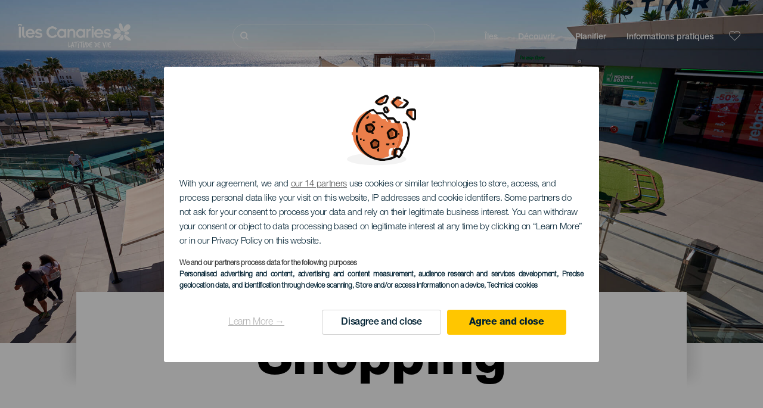

--- FILE ---
content_type: text/html; charset=UTF-8
request_url: https://www.salutilescanaries.com/shopping/lanzarote/san-bartolome/mercados-y-mercadillos/
body_size: 15230
content:
<!DOCTYPE html>
<html lang="fr" dir="ltr" prefix="content: http://purl.org/rss/1.0/modules/content/  dc: http://purl.org/dc/terms/  foaf: http://xmlns.com/foaf/0.1/  og: http://ogp.me/ns#  rdfs: http://www.w3.org/2000/01/rdf-schema#  schema: http://schema.org/  sioc: http://rdfs.org/sioc/ns#  sioct: http://rdfs.org/sioc/types#  skos: http://www.w3.org/2004/02/skos/core#  xsd: http://www.w3.org/2001/XMLSchema# ">
  <head>
    
<script type="text/javascript">window.didomiConfig = {sdkPath: 'https://consent.turismodeislascanarias.com/',apiPath: 'https://consent.turismodeislascanarias.com/api',};const params=new URLSearchParams(window.location.search),obj={default:{o:"6BnhmbGm",a:"G6t7rJw6",t:"ZmNEt4fB",c:"Ni9zmQUj"},lagomera:{o:"mB22aiEH",a:"JzEGaxRZ",t:"WYtjb4Va",c:"RWNPAVnJ"},fuerteventura:{o:"NpgiKcUa",a:"N9XKUFGz",t:"L8qFU4Bg",c:"jcFtrMxw"},lapalma:{o:"wR2Yp4Mi",a:"QEaAGnYp",t:"6xmXM8XC",c:"4V87RBnk"}};function setNotice(a,e){let t=window.location.hostname,o; if (t.includes("lagomera") && a.has("campaign") && a.get("campaign").includes("alcance")){o = e.lagomera.a}else if (t.includes("lagomera") && a.has("campaign") && a.get("campaign").includes("trafico")){o = e.lagomera.t}else if (t.includes("lagomera") && a.has("campaign") && a.get("campaign").includes("conversion")){o = e.lagomera.c  }else if (t.includes("lagomera") && a.has("campaign") == false){o = e.lagomera.o}else if(t.includes("fuerteventura") && a.has("campaign") && a.get("campaign").includes("alcance")){o = e.fuerteventura.a}else if (t.includes("fuerteventura") && a.has("campaign") && a.get("campaign").includes("trafico")){o = e.fuerteventura.t}else if (t.includes("fuerteventura") && a.has("campaign") && a.get("campaign").includes("conversion")){o = e.fuerteventura.c}else if (t.includes("fuerteventura") && a.has("campaign") == false){o = e.fuerteventura.o  }else if(t.includes("lapalma") && a.has("campaign") && a.get("campaign").includes("alcance")){o = e.lapalma.a}else if (t.includes("lapalma") && a.has("campaign") && a.get("campaign").includes("trafico")){o = e.lapalma.t  }else if (t.includes("lapalma") && a.has("campaign") && a.get("campaign").includes("conversion")){o = e.lapalma.c}else if (t.includes("lapalma") && a.has("campaign") == false){o = e.lapalma.o}else if(a.has("campaign") && a.get("campaign").includes("alcance")){o = e.default.a}else if (a.has("campaign") && a.get("campaign").includes("trafico")){o = e.default.t}else if (a.has("campaign") && a.get("campaign").includes("conversion")){o = e.default.c}else if (a.has("campaign")){o = e.default.a}else {o = e.default.o} return o;}; const noticeId=setNotice(params,obj);
window.gdprAppliesGlobally=true;(function(){function a(e){if(!window.frames[e]){if(document.body&&document.body.firstChild){var t=document.body;var n=document.createElement("iframe");n.style.display="none";n.name=e;n.title=e;t.insertBefore(n,t.firstChild)} else{setTimeout(function(){a(e)},5)}}}function e(n,r,o,c,s){function e(e,t,n,a){if(typeof n!=="function"){return}if(!window[r]){window[r]=[]}var i=false;if(s){i=s(e,t,n)}if(!i){window[r].push({command:e,parameter:t,callback:n,version:a})}}e.stub=true;function t(a){if(!window[n]||window[n].stub!==true){return}if(!a.data){return} var i=typeof a.data==="string";var e;try{e=i?JSON.parse(a.data):a.data}catch(t){return}if(e[o]){var r=e[o];window[n](r.command,r.parameter,function(e,t){var n={};n[c]={returnValue:e,success:t,callId:r.callId};a.source.postMessage(i?JSON.stringify(n):n,"*")},r.version)}} if(typeof window[n]!=="function"){window[n]=e;if(window.addEventListener){window.addEventListener("message",t,false)}else{window.attachEvent("onmessage",t)}}}e("__tcfapi","__tcfapiBuffer","__tcfapiCall","__tcfapiReturn");a("__tcfapiLocator");(function(e,tgt){ var t=document.createElement("script");t.id="spcloader";t.type="text/javascript";t.async=true;t.src="https://consent.turismodeislascanarias.com/"+e+"/loader.js?target_type=notice&target="+tgt;t.charset="utf-8";var n=document.getElementsByTagName("script")[0];n.parentNode.insertBefore(t,n)})("2ecd9e5e-4b27-47b9-9fed-7205ecbbdd5c",noticeId)})();</script>
<script type="text/javascript">let agreed=getCookie("cookie-agreed");(void 0===agreed||2!=agreed)&&setCookie("cookie-agreed",2,null);let categories=getCookie("cookie-agreed-categories");function getCookie(e){return document.cookie.split(";").reduce(function(o,i){var t=i.split("=");return t[0].trim()===e?t[1]:o},void 0)}function setCookie(e,o,i){if(null==i){document.cookie=e+"="+o+";path=/";return}var t=new Date;t.setTime(t.getTime()+864e5*i);var r="expires="+t.toUTCString();document.cookie=e+"="+o+";"+r+";path=/"}void 0===categories&&setCookie("cookie-agreed-categories",'["obligatorios"]',null);</script>
<script type="didomi/javascript" data-vendor="c:promoturp-JTTe69NJ" data-purposes="select_personalized_content" data-loading="immediate">categories=getCookie("cookie-agreed-categories");let new_categories='"obligatorios"';"undefined"!=typeof categories&&categories.includes("tracking")&&(new_categories=new_categories.concat(',"tracking"')),1==={gdpr_consent_vendor}&&(new_categories=new_categories.concat(',"marketing"')),new_categories="["+new_categories+"]",("undefined"==typeof categories||categories!==new_categories)&&setCookie("cookie-agreed-categories",new_categories,null);</script>
<script>(function(w,d,s,l,i){w[l] = w[l] || [];w[l].push({'gtm.start':new Date().getTime(),event:'gtm.js'});var f=d.getElementsByTagName(s)[0],j=d.createElement(s),dl=l!='dataLayer'?'&l='+l:'';j.async=true;j.src='https://s2s.salutilescanaries.com/gtm.js?id='+i+dl;f.parentNode.insertBefore(j,f);})(window,document,'script','dataLayer','GTM-NGVGCWCC');</script>
        <meta charset="utf-8" />
<style>/* @see https://github.com/aFarkas/lazysizes#broken-image-symbol */.js img.lazyload:not([src]) { visibility: hidden; }/* @see https://github.com/aFarkas/lazysizes#automatically-setting-the-sizes-attribute */.js img.lazyloaded[data-sizes=auto] { display: block; width: 100%; }</style>
<meta name="description" content="Faire des emplettes aux Canaries est plein d’avantages. L’un d’entre eux est la grande diversité de commerces que vous trouverez sur les îles." />
<meta name="robots" content="index, follow" />
<link rel="canonical" href="https://www.salutilescanaries.com/shopping/lanzarote/" />
<meta property="og:site_name" content="Salut Îles Canaries" />
<meta property="og:url" content="https://www.salutilescanaries.com/shopping/lanzarote/san-bartolome/mercados-y-mercadillos/" />
<meta property="og:title" content="Shopping" />
<meta property="og:description" content="Faire des emplettes aux Canaries est plein d’avantages. L’un d’entre eux est la grande diversité de commerces que vous trouverez sur les îles." />
<meta property="og:image" content="https://www.salutilescanaries.com/sites/default/files/styles/16_9_desktop/public/header-images/2022-02/Cabecera-Distribuidora-Recurso-generica-compras-dt.jpg?itok=LOrpcHnu" />
<meta name="twitter:card" content="summary_large_image" />
<meta name="twitter:description" content="Faire des emplettes aux Canaries est plein d’avantages. L’un d’entre eux est la grande diversité de commerces que vous trouverez sur les îles." />
<meta name="twitter:title" content="Shopping" />
<meta name="Generator" content="Drupal 10 (https://www.drupal.org)" />
<meta name="MobileOptimized" content="width" />
<meta name="HandheldFriendly" content="true" />
<meta name="viewport" content="width=device-width, initial-scale=1.0" />
<script type="application/ld+json">{
    "@context": "https://schema.org",
    "@graph": [
        {
            "@type": "Article",
            "headline": "Shopping",
            "name": "Shopping",
            "description": "Faire des emplettes aux Canaries est plein d’avantages. L’un d’entre eux est la grande diversité de commerces que vous trouverez sur les îles.",
            "image": {
                "@type": "ImageObject",
                "url": "https://www.salutilescanaries.com/sites/default/files/styles/16_9_desktop/public/header-images/2022-02/Cabecera-Distribuidora-Recurso-generica-compras-dt.jpg?itok=LOrpcHnu",
                "width": "1920",
                "height": "1080"
            },
            "datePublished": "2020-11-18T11:25:43+0000"
        }
    ]
}</script>
<style>
			#header_hic .background {
																						background-color:
					#EEEEEE;

								opacity:
				1.000;
								            }
																							#header_hic .background_image {
											background-color:
					#EEEEEE;
											opacity: 1;
										}
										#header_hic .background_image:after {
											background: url('/sites/default/files/header-images/2022-02/Cabecera-Distribuidora-Recurso-lz-compras-dt.jpg') no-repeat
					center center
					!important;
											opacity:
					1.000;
											background-size: cover !important;
										}
										#header_hic .background_image_mov:after {
					        				background:  url(/sites/default/files/header-images/2022-02/Cabecera-Distribuidora-Recurso-lz-compras-mb.jpg) no-repeat
					center center
					!important;;
					        				opacity:
					1.000;
					        				background-size: cover !important;
					        			}

					imagen-dinamic			</style>
<link rel="icon" href="/themes/custom/hic_front_theme/www_holaislascanarias_com.ico" type="image/vnd.microsoft.icon" />
<link rel="alternate" hreflang="es" href="https://www.holaislascanarias.com/compras/" />
<link rel="alternate" hreflang="en" href="https://www.hellocanaryislands.com/shopping/lanzarote/san-bartolome/mercados-y-mercadillos/" />
<link rel="alternate" hreflang="de" href="https://www.hallokanarischeinseln.com/einkaufen/" />
<link rel="alternate" hreflang="it" href="https://www.ciaoisolecanarie.com/shopping/lanzarote/san-bartolome/mercados-y-mercadillos/" />
<link rel="alternate" hreflang="fr" href="https://www.salutilescanaries.com/shopping/lanzarote/san-bartolome/mercados-y-mercadillos/" />
<link rel="alternate" hreflang="cs" href="https://www.ahojkanarskeostrovy.com/nakupy/" />
<link rel="alternate" hreflang="nl" href="https://www.hallocanarischeeilanden.com/winkelen/" />
<link rel="alternate" hreflang="fi" href="https://www.heikanariansaaret.com/ostokset/" />
<link rel="alternate" hreflang="pl" href="https://www.czescwyspykanaryjskie.com/zakupy/" />
<link rel="alternate" hreflang="nb" href="https://www.heikanarioyene.com/shopping/lanzarote/san-bartolome/mercados-y-mercadillos/" />
<link rel="alternate" hreflang="pt-pt" href="https://www.olailhascanarias.com/compras/" />
<link rel="alternate" hreflang="sv" href="https://www.hejkanarieoarna.com/shoppa/" />
<link rel="alternate" hreflang="da" href="https://www.hejkanariskeoer.com/indkoeb/" />
<link rel="alternate" hreflang="hu" href="https://www.hellokanariszigetek.com/vasarlas/" />
<link rel="alternate" hreflang="ru" href="https://www.privetkanarskieostrova.com/pokupki/" />
<link rel="alternate" hreflang="x-default" href="https://www.hellocanaryislands.com/shopping/lanzarote/san-bartolome/mercados-y-mercadillos/" />

    <title>Shopping   Lanzarote san-bartolome  Marchés | Salut Îles Canaries</title>
    <link rel="stylesheet" media="all" href="/sites/default/files/css/css_1fXtxqW1xc8U7PHSS12ZvC5Hx6espyhHr2dJOnKpk3c.css?delta=0&amp;language=fr&amp;theme=hic_front_theme&amp;include=[base64]" />
<link rel="stylesheet" media="all" href="/sites/default/files/css/css_aHIfbj_ipSd-d51T40zV7iTQFFeEUygMVYJf-odKNG4.css?delta=1&amp;language=fr&amp;theme=hic_front_theme&amp;include=[base64]" />

    <script type="application/json" data-drupal-selector="drupal-settings-json">{"path":{"baseUrl":"\/","pathPrefix":"","currentPath":"node\/4924","currentPathIsAdmin":false,"isFront":false,"currentLanguage":"fr","currentQuery":{"_x_hic_res_distribuitor_original_path":"\/shopping\/lanzarote\/san-bartolome\/mercados-y-mercadillos","_x_hic_res_distributor_lang_id":"fr","_x_hic_res_distributor_nid":"4924","filters_data":"bGFuemFyb3RlLHNhbi1iYXJ0b2xvbWUsbWVyY2Fkb3MteS1tZXJjYWRpbGxvcw==","resource_type":"s_compras"}},"pluralDelimiter":"\u0003","suppressDeprecationErrors":true,"ajaxPageState":{"libraries":"[base64]","theme":"hic_front_theme","theme_token":null},"ajaxTrustedUrl":{"\/resultats-de-la-recherche":true},"current_language":"es","lazy":{"lazysizes":{"lazyClass":"lazyload","loadedClass":"lazyloaded","loadingClass":"lazyloading","preloadClass":"lazypreload","errorClass":"lazyerror","autosizesClass":"lazyautosizes","srcAttr":"data-src","srcsetAttr":"data-srcset","sizesAttr":"data-sizes","minSize":40,"customMedia":[],"init":true,"expFactor":1.5,"hFac":0.8,"loadMode":2,"loadHidden":true,"ricTimeout":0,"throttleDelay":125,"plugins":[]},"placeholderSrc":"","preferNative":true,"minified":true,"libraryPath":"\/libraries\/lazysizes"},"smartIp":"{\u0022location\u0022:[]}","smartIpSrc":{"smartIp":"smart_ip","geocodedSmartIp":"geocoded_smart_ip","w3c":"w3c"},"hic_footer":{"resetCookiesDidomi":{"selector":".reset-cookies-link-didomi"}},"current_domain":null,"csp":{"nonce":"skw9pBZ-38vgkM6DGeUM8A"},"user":{"uid":0,"permissionsHash":"9e04b2716ae0433aeb5d52e0e4394d8db5cf647bbf4fa56cc2a00b85e133fe82"}}</script>
<script src="/core/assets/vendor/jquery/jquery.min.js?v=3.7.1"></script>
<script src="/core/assets/vendor/once/once.min.js?v=1.0.1"></script>
<script src="/sites/default/files/languages/fr_be5oCOAlYx7X7OKb7Ez7lrGMlQw9Jo-zfhSU54AJbjk.js?t97a01"></script>
<script src="/core/misc/drupalSettingsLoader.js?v=10.5.7"></script>
<script src="/core/misc/drupal.js?v=10.5.7"></script>
<script src="/core/misc/drupal.init.js?v=10.5.7"></script>
<script src="/modules/custom/hic_customization/js/hic_customization.js?v=1.1"></script>
<script src="/modules/custom/hic_customization/js/dmp.js?v=1.1"></script>

  </head>
  <body class="path-node page-node-type-resource-distributor">
  	<!-- Google Tag Manager (noscript) -->
    <noscript><iframe name="__tcfapiLocator" title="__tcfapiLocator" src="https://s2s.salutilescanaries.com/ns.html?id=GTM-WZFWB8S"
    height="0" width="0" style="display:none;visibility:hidden" aria-hidden="true"></iframe></noscript>
    <!-- End Google Tag Manager (noscript) -->

        <a href="#main-content" class="visually-hidden focusable skip-link">
      Aller au contenu principal
    </a>
    
      <div class="dialog-off-canvas-main-canvas" data-off-canvas-main-canvas>
    
<div class="layout-container">
  <main role="main">
  
          <aside class="layout-sidebar-second" role="complementary">
        
      </aside>
        <a id="main-content" tabindex="-1"></a>	  <div class="page-content">
      <header role="banner">

                
          <div class="light region region-header">
    <div class="opener-menu-block block block-hic-header block-hic-menu-mobile-opener-block" id="block-opener-menu">
  
    
      <div id="menu_mobile_opener" class="menu_mobile_opener"></div>

  </div>
<div id="block-hicheaderlogo" class="block block-hic-header block-hic-header-logo">
  
    
      <a href="https://www.salutilescanaries.com/" title="Accueil">


<div class="logo_image">
  <img class="logo_front" src="/sites/default/files/logos/logoFR_LightMenu_0_0.png" alt="Islas Canarias logo" title="Hello Cannary Islands logo" typeof="foaf:Image" />
<img class="logo_hover" src="/sites/default/files/logos/Logo_FR_hover_1_0.png" alt="Islas Canarias logo" typeof="foaf:Image" />
<img class="logo_sticky" src="/sites/default/files/logos/logoFR_DarkMenu_0_0_0.png" alt="Islas Canarias logo" typeof="foaf:Image" />

</div>
</a>
  </div>

<div  class="hic-search-engine-block-form block block-search container-inline" data-drupal-selector="hic-search-engine-block-form" id="block-hicsearchengineblockform">
	
		
		<div class="search-block">
		<div class="search-block-elements-wrapper">
			<form action="/resultats-de-la-recherche" method="get" id="hic-search-engine-block-form" accept-charset="UTF-8">
  <div class="js-form-item form-item js-form-type-search form-type-search js-form-item-search form-item-search form-no-label">
                <label for="search-text" class="visually-hidden">Rechercher</label>

        <input title="Saisir les termes à rechercher." id="search-text" autocomplete="off" data-drupal-selector="edit-search" type="search" name="search" value="" size="15" maxlength="128" class="form-search" aria-label="Rechercher" />

        </div>



<div data-drupal-selector="edit-actions" class="form-actions js-form-wrapper form-wrapper" id="edit-actions">
  <input data-drupal-selector="edit-submit" type="submit" id="edit-submit" value="Rechercher" class="button js-form-submit form-submit" />

</div>

</form>

		</div>
		<span class="mobile-search-trigger closed"></span>
	</div>
	</div>
<nav role="navigation" aria-labelledby="block-hic-front-theme-main-menu-menu" id="block-hic-front-theme-main-menu" class="block block-menu navigation menu--main">
            
  <span class="visually-hidden" id="block-hic-front-theme-main-menu-menu">Navegación principal</span>
  

        
              <ul class="menu">
                    <li class="menu-item menu-item--expanded">
        <span>Îles</span>
                                <ul class="menu">
                    <li class="menu-item">
        <a href="https://www.salutilescanaries.com/experiences/les-iles-canaries-vous-attendent/" data-drupal-link-system-path="node/41">îles Canaries</a>
              </li>
                <li class="menu-item">
        <a href="https://www.salutilescanaries.com/tenerife/" data-drupal-link-system-path="node/184">Tenerife</a>
              </li>
                <li class="menu-item">
        <a href="https://www.salutilescanaries.com/gran-canaria/" data-drupal-link-system-path="node/185">Gran Canaria</a>
              </li>
                <li class="menu-item">
        <a href="https://www.salutilescanaries.com/lanzarote/" data-drupal-link-system-path="node/186">Lanzarote</a>
              </li>
                <li class="menu-item">
        <a href="https://www.visitfuerteventura.com/fr/" target="_self">Fuerteventura</a>
              </li>
                <li class="menu-item">
        <a href="https://visitlapalma.es/fr/">La Palma</a>
              </li>
                <li class="menu-item">
        <a href="https://lagomera.travel/fr/" target="_self">La Gomera</a>
              </li>
                <li class="menu-item">
        <a href="https://elhierro.travel/fr/">El Hierro</a>
              </li>
                <li class="menu-item">
        <a href="https://www.salutilescanaries.com/la-graciosa/" data-drupal-link-system-path="node/192">La Graciosa</a>
              </li>
        </ul>
  
              </li>
                <li class="menu-item menu-item--expanded">
        <span>Découvrir</span>
                                <ul class="menu">
                    <li class="menu-item">
        <a href="https://www.salutilescanaries.com/experiences/" data-drupal-link-system-path="node/82">Tous les articles</a>
              </li>
                <li class="menu-item">
        <a href="https://www.salutilescanaries.com/la-cote-et-les-plages/" data-drupal-link-system-path="node/19">Côtes et plages</a>
              </li>
                <li class="menu-item">
        <a href="https://www.salutilescanaries.com/la-gastronomie-canarienne/" data-drupal-link-system-path="node/21">Gastronomie</a>
              </li>
                <li class="menu-item">
        <a href="https://www.salutilescanaries.com/la-nature-a-letat-pur/" data-drupal-link-system-path="node/22">Nature</a>
              </li>
                <li class="menu-item">
        <a href="https://www.salutilescanaries.com/patrimoine-et-culture-des-iles-canaries/" data-drupal-link-system-path="node/34990">Culture</a>
              </li>
                <li class="menu-item">
        <a href="https://www.salutilescanaries.com/croisieres-dans-les-iles-canaries/" data-drupal-link-system-path="node/20">Croisières</a>
              </li>
                <li class="menu-item">
        <a href="https://www.salutilescanaries.com/tourisme-actif-dans-les-iles-canaries/" data-drupal-link-system-path="node/23">Tourisme actif</a>
              </li>
                <li class="menu-item">
        <a href="https://www.salutilescanaries.com/entrainement-sportif-professionnel/" data-drupal-link-system-path="node/32008">Entraînement sportif</a>
              </li>
                <li class="menu-item">
        <a href="https://www.salutilescanaries.com/teletravailler-depuis-les-iles-canaries/" data-drupal-link-system-path="node/10708">Télétravail</a>
              </li>
                <li class="menu-item">
        <a href="https://www.salutilescanaries.com/tourisme-LGBTQ/" data-drupal-link-system-path="node/11362">LGBTQ</a>
              </li>
        </ul>
  
              </li>
                <li class="menu-item menu-item--expanded menu-item--active-trail">
        <span class="two-column-menu">Planifier</span>
                                <ul class="menu">
                    <li class="menu-item">
        <a href="https://www.salutilescanaries.com/plages/" data-drupal-link-system-path="node/4912">Plages</a>
              </li>
                <li class="menu-item">
        <a href="https://www.salutilescanaries.com/espaces-naturels/" data-drupal-link-system-path="node/4951">Espaces naturels</a>
              </li>
                <li class="menu-item">
        <a href="https://www.salutilescanaries.com/piscines-naturelles/" data-drupal-link-system-path="node/5005">Piscines naturelles</a>
              </li>
                <li class="menu-item">
        <a href="https://www.salutilescanaries.com/chemins-de-randonnee/" data-drupal-link-system-path="node/4987">Chemins de randonnée</a>
              </li>
                <li class="menu-item">
        <a href="https://www.salutilescanaries.com/points-de-vue/" data-drupal-link-system-path="node/4915">Points de vue</a>
              </li>
                <li class="menu-item">
        <a href="https://www.salutilescanaries.com/observation-de-baleines-et-de-dauphins/" data-drupal-link-system-path="node/4948"> Observation de baleines et de dauphins</a>
              </li>
                <li class="menu-item">
        <a href="https://www.salutilescanaries.com/lieux-de-charme/" data-drupal-link-system-path="node/4930">Lieux de charme</a>
              </li>
                <li class="menu-item">
        <a href="https://www.salutilescanaries.com/zone-dobservation-des-etoiles/" data-drupal-link-system-path="node/4945">Zone d&#039;observation des étoiles</a>
              </li>
                <li class="menu-item">
        <a href="https://www.salutilescanaries.com/parcs-de-loisirs/" data-drupal-link-system-path="node/4990">Parcs de loisirs</a>
              </li>
                <li class="menu-item">
        <a href="https://www.salutilescanaries.com/points-dimmersion/" data-drupal-link-system-path="node/4972">Points d’immersion</a>
              </li>
                <li class="menu-item">
        <a href="https://www.salutilescanaries.com/musees-et-visites-dinteret/" data-drupal-link-system-path="node/4927">Musées et visites d’intérêt</a>
              </li>
                <li class="menu-item">
        <a href="https://www.salutilescanaries.com/surf/" data-drupal-link-system-path="node/4975">Surf</a>
              </li>
                <li class="menu-item">
        <a href="https://www.salutilescanaries.com/lieux-touristiques/" data-drupal-link-system-path="node/4933">Lieux touristiques</a>
              </li>
                <li class="menu-item">
        <a href="https://www.salutilescanaries.com/windsurf/" data-drupal-link-system-path="node/4978">Windsurf</a>
              </li>
                <li class="menu-item">
        <a href="https://www.salutilescanaries.com/ports-et-marines/" data-drupal-link-system-path="node/4936">Ports et marinas</a>
              </li>
                <li class="menu-item">
        <a href="https://www.salutilescanaries.com/bodyboard/" data-drupal-link-system-path="node/4984">Bodyboard</a>
              </li>
                <li class="menu-item menu-item--active-trail">
        <a href="https://www.salutilescanaries.com/shopping/lanzarote/san-bartolome/mercados-y-mercadillos/" data-drupal-link-system-path="node/4924">Shopping</a>
              </li>
                <li class="menu-item">
        <a href="https://www.salutilescanaries.com/kitesurf/" data-drupal-link-system-path="node/4981">Kitesurf</a>
              </li>
                <li class="menu-item">
        <a href="https://www.salutilescanaries.com/parcours-de-golf/" data-drupal-link-system-path="node/4939">Parcours de golf</a>
              </li>
                <li class="menu-item">
        <a href="https://www.salutilescanaries.com/zones-descalade/" data-drupal-link-system-path="node/4957">Zones d&#039;escalade</a>
              </li>
                <li class="menu-item">
        <a href="https://www.salutilescanaries.com/excursions-pour-croisieristes/" data-drupal-link-system-path="node/9601">Excursions pour croisiéristes</a>
              </li>
                <li class="menu-item">
        <a href="https://www.salutilescanaries.com/parcours-de-course-en-montagne/" data-drupal-link-system-path="node/4963"> Parcours de course en montagne</a>
              </li>
                <li class="menu-item">
        <a href="https://www.salutilescanaries.com/itineraires-dorientation/" data-drupal-link-system-path="node/4954">Itinéraires d&#039;orientation</a>
              </li>
                <li class="menu-item">
        <a href="https://www.salutilescanaries.com/caves-et-fromageries/" data-drupal-link-system-path="node/4942">Caves et fromageries</a>
              </li>
                <li class="menu-item">
        <a href="https://www.salutilescanaries.com/zones-de-pratique-du-parapente/" data-drupal-link-system-path="node/4966">Zones de pratique du parapente</a>
              </li>
                <li class="menu-item">
        <a href="https://www.salutilescanaries.com/spas/" data-drupal-link-system-path="node/4921">Spas</a>
              </li>
                <li class="menu-item">
        <a href="https://www.salutilescanaries.com/itineraires-de-vtt/" data-drupal-link-system-path="node/4969"> Itinéraires de VTT</a>
              </li>
                <li class="menu-item">
        <a href="https://www.salutilescanaries.com/itineraires-cyclables/" data-drupal-link-system-path="node/4960">Itinéraires cyclables</a>
              </li>
                <li class="menu-item">
        <a href="https://www.salutilescanaries.com/organisateur-de-voyage/" target="_self" data-drupal-link-system-path="node/97">Organisateur de voyage</a>
              </li>
        </ul>
  
              </li>
                <li class="menu-item menu-item--expanded">
        <span class="useful-info">Informations pratiques</span>
                                <ul class="menu">
                    <li class="menu-item">
        <a href="https://www.salutilescanaries.com/archipel/" data-drupal-link-system-path="node/5497">L’archipel</a>
              </li>
                <li class="menu-item">
        <a href="https://www.salutilescanaries.com/la-meteo-des-iles/" data-drupal-link-system-path="node/5503">Climat sur les îles</a>
              </li>
                <li class="menu-item">
        <a href="https://www.salutilescanaries.com/ou-dormir/" data-drupal-link-system-path="node/4993">Hébergements</a>
              </li>
                <li class="menu-item">
        <a href="https://www.salutilescanaries.com/restaurants/" data-drupal-link-system-path="node/4918">Restaurants</a>
              </li>
                <li class="menu-item">
        <a href="https://www.salutilescanaries.com/voyager-avec-des-animaux-de-compagnie/" data-drupal-link-system-path="node/4999">Animaux de compagnie</a>
              </li>
                <li class="menu-item">
        <a href="https://www.salutilescanaries.com/evenements/" data-drupal-link-system-path="node/94">Agenda</a>
              </li>
                <li class="menu-item">
        <a href="https://www.salutilescanaries.com/voyager-aux-iles-canaries/" data-drupal-link-system-path="node/5515">Venir aux Canaries</a>
              </li>
                <li class="menu-item">
        <a href="https://www.salutilescanaries.com/voyager-entre-les-iles/" data-drupal-link-system-path="node/5500">Voyager entre les îles</a>
              </li>
                <li class="menu-item">
        <a href="https://www.salutilescanaries.com/se-deplacer-dans-lile/" data-drupal-link-system-path="node/9952">Parcourir chaque île</a>
              </li>
                <li class="menu-item">
        <a href="https://www.salutilescanaries.com/une-destination-touristique-accessible/" data-drupal-link-system-path="node/865">Accessibilité</a>
              </li>
                <li class="menu-item">
        <a href="https://www.salutilescanaries.com/repertoire-de-services/" data-drupal-link-system-path="node/104">Annuaire des services</a>
              </li>
                <li class="menu-item">
        <a href="https://www.salutilescanaries.com/des-iles-engagees-pour-le-developpement-durable/" data-drupal-link-system-path="node/1082398">Engagement en faveur du developpement durable</a>
              </li>
                <li class="menu-item">
        <a href="https://www.salutilescanaries.com/une-baignade-en-toute-securite/" data-drupal-link-system-path="node/33169">Conseils pour une baignade en toute sécurité</a>
              </li>
        </ul>
  
              </li>
        </ul>
  


  </nav>
<div id="block-hicheaderfavouriteblock" class="block block-hic-favourites block-hic-header-favourite-block">
  
    
      


<div class="header-favourite-block">
	<div class="heart-favourites-mov">
		<a href="https://www.salutilescanaries.com/favoris/" aria-label="Go to favourites"> 
			<span class="favourite-icon-container-mov"> 
		</span>
		</a>
	</div>
	<div class="heart-favourites"></div>
	<div class="wrapper-menu hidden">
		<div class="menu-container">
			<ul>
				<li data-show-on-favourites="false">
					Aucun favori sélectionné
				</li>
				<li data-show-on-favourites="true" class="fav-true">
					<a href="https://www.salutilescanaries.com/favoris/"> See your favourites 
						<span class="favourite-icon-container"></span>
					</a>
				</li>
				<li data-show-on-favourites="true" class="pdf-icon">
					<a href="https://www.salutilescanaries.com/hic_favourites/pdf_form" class="use-ajax" data-dialog-type="modal" data-dialog-options="{&quot;width&quot;:893,&quot;closeText&quot;:&quot;&quot;,&quot;dialogClass&quot;:&quot;modal-pdf&quot;}">Download as PDF</a>
				</li>
				<li data-show-on-favourites="true" class="dwlMbl-icon">
					<a href="https://www.salutilescanaries.com/favourites/download" class="use-ajax" data-dialog-type="modal" data-dialog-options="{&quot;width&quot;:893,&quot;closeText&quot;:&quot;&quot;,&quot;dialogClass&quot;:&quot;modal-qr&quot;}">Download to your phone</a>
				</li> 				<li class="planifier-link">
					<a href="https://www.salutilescanaries.com/organisateur-de-voyage/">
						Essayez l'organisateur
					</a>
				</li>
			</ul>
		</div>
	</div>
</div>

  </div>

  </div>

        
      </header>
        <div class="region region-primary-menu">
    <div id="block-hic-common-header" class="block block-hic-header block-hic-header-block">
  
    
      







		
		<div id="header_hic" data-img="PH24112" class="header w-tab light height-medium" style="background-color: #FFFFFF !important;">

											
									

			
				<div class="background_image dktH-center dktV-middle"></div>
				<div class="background_image_mov mblH-center mblV-middle "></div>
						
																													<div class="content tab hor-align-center-ml ver-align-down-ml
																		 subtitle-up" style="background-color: #FFFFFF;">
											
								                  <div class="titles subtitle-up">
								
                                    											<h1 class="title font-width-bold large" style="color: #000000;">
							Shopping
						</h1>
					                                                    </div>

																
																																																																					</div>
																																				</div>

  </div>

  </div>

        <div class="region region-highlighted">
    <div data-drupal-messages-fallback class="hidden"></div>

  </div>

      
      <div class="layout-content">
          <div class="region region-content">
    <div id="block-hic-front-theme-content" class="block block-system block-system-main-block">
  
    
      






<article  about="https://www.salutilescanaries.com/shopping/lanzarote/san-bartolome/mercados-y-mercadillos/" class="node node--type-resource-distributor node--view-mode-full">
	
	

	<div  class="node__content">
    <div class="node-distrib-resource-content">
      <div class="wrapper-intro-resources-distrib"><div class="intro-results"><h2 class="subtitle-island">
            Emplettes - Lanzarote
          </h2><p class="summary-island">
            Voici quelques unes des idées pour faire du shopping à Lanzarote.
          </p></div>

        </div>

      <div class="wrapper-resources-filters">
        


<div class="filter-wrapper">
  <p>Îles</p>



<div class="islands-wrapper">
  


<div class="select-wrapper">
  


<div class="trigger-wrapper down">
  <input class="limit-trigger button" type="button" name="lanzarote" value="Lanzarote" />

</div>



<div class="item-selector-wrapper collapsed">
  <p class="item-list-wrapper"><a href="/shopping/el-hierro/all/mercados-y-mercadillos/">El Hierro</a>
<a href="/shopping/fuerteventura/all/mercados-y-mercadillos/">Fuerteventura</a>
<a href="/shopping/gran-canaria/all/mercados-y-mercadillos/">Gran Canaria</a>
<a href="/shopping/la-gomera/all/mercados-y-mercadillos/">La Gomera</a>
<a href="/shopping/la-graciosa/all/mercados-y-mercadillos/">La Graciosa</a>
<a href="/shopping/la-palma/all/mercados-y-mercadillos/">La Palma</a>
<a href="/shopping/lanzarote/all/mercados-y-mercadillos/">Lanzarote</a>
<a href="/shopping/tenerife/all/mercados-y-mercadillos/">Tenerife</a>
<a href="/shopping/islas-canarias/all/mercados-y-mercadillos/">Toutes les îles</a>
</p>
</div>

</div>

</div>

</div>



<div class="filter-wrapper">
  <p>Municipalité</p>



<div class="islands-wrapper">
  


<div class="select-wrapper">
  


<div class="trigger-wrapper down">
  <input class="limit-trigger button" type="button" name="san_bartolomé" value="San Bartolomé" />

</div>



<div class="item-selector-wrapper collapsed">
  <p class="item-list-wrapper"><a href="/shopping/lanzarote/arrecife/mercados-y-mercadillos/">Récif</a>
<a href="/shopping/lanzarote/haria/mercados-y-mercadillos/">Haría</a>
<a href="/shopping/lanzarote/san-bartolome/mercados-y-mercadillos/">San Bartolomé</a>
<a href="/shopping/lanzarote/teguise/mercados-y-mercadillos/">Teguise</a>
<a href="/shopping/lanzarote/tias/mercados-y-mercadillos/">Tías</a>
<a href="/shopping/lanzarote/tinajo/mercados-y-mercadillos/">Tinajo</a>
<a href="/shopping/lanzarote/yaiza/mercados-y-mercadillos/">Yaiza</a>
<a href="/shopping/lanzarote/all/mercados-y-mercadillos/">Tout</a>
</p>
</div>

</div>

</div>

</div>



<div class="filter-wrapper">
  <p>Type</p>



<div class="islands-wrapper">
  


<div class="select-wrapper">
  


<div class="trigger-wrapper down">
  <input class="limit-trigger button" type="button" name="marchés" value="Marchés" />

</div>



<div class="item-selector-wrapper collapsed">
  <p class="item-list-wrapper"><a href="/shopping/lanzarote/san-bartolome/mercados-y-mercadillos/">Marchés</a>
<a href="/shopping/lanzarote/san-bartolome/centros-comerciales/">Centres commerciaux</a>
<a href="/shopping/lanzarote/san-bartolome/zonas-comerciales-abiertas/">Zones commerciales à ciel ouvert</a>
<a href="/shopping/lanzarote/san-bartolome/comercios/">Comercios</a>
<a href="/shopping/lanzarote/san-bartolome/artesania/">Artesanía</a>
<a href="/shopping/lanzarote/san-bartolome/">Tout</a>
</p>
</div>

</div>

</div>

</div>

      </div>

      <div class="results-wrapper">
                <div class="no_data message no-results-msg-wrapper">
          <span class="no-results-msg-title">
            Oh! There is no results ...
          </span>
          <span class="no-results-msg-text">
            Try again, you will surely find something you like
          </span>
        </div>
              </div>

          </div>
	</div>
</article>

  </div>

  </div>

      </div>              <footer role="contentinfo">
            <div class="region region-secondary-menu">
    <nav role="navigation" aria-labelledby="block-menufooter-menu" id="block-menufooter" class="block block-menu navigation menu--menu-footer">
            
  <div class="visually-hidden" id="block-menufooter-menu">Menú Footer</div>
  

        
              <ul class="menu">
                    <li class="menu-item menu-item--expanded">
        <a href="https://www.salutilescanaries.com/experiences/les-iles-canaries-vous-attendent/" data-drupal-link-system-path="node/41">îles Canaries</a>
                                <ul class="menu">
                    <li class="menu-item">
        <a href="https://www.salutilescanaries.com/tenerife/" title="Tenerife" data-drupal-link-system-path="node/184">Tenerife</a>
              </li>
                <li class="menu-item">
        <a href="https://www.salutilescanaries.com/gran-canaria/" data-drupal-link-system-path="node/185">Gran Canaria</a>
              </li>
                <li class="menu-item">
        <a href="https://www.salutilescanaries.com/lanzarote/" data-drupal-link-system-path="node/186">Lanzarote</a>
              </li>
                <li class="menu-item">
        <a href="https://www.visitfuerteventura.com/fr/">Fuerteventura</a>
              </li>
                <li class="menu-item">
        <a href="https://visitlapalma.es/fr/">La Palma</a>
              </li>
                <li class="menu-item">
        <a href="https://elhierro.travel/fr/" target="_blank">El Hierro</a>
              </li>
                <li class="menu-item">
        <a href="https://lagomera.travel/fr/" target="_blank">La Gomera</a>
              </li>
                <li class="menu-item">
        <a href="https://www.salutilescanaries.com/la-graciosa/" data-drupal-link-system-path="node/192">La Graciosa</a>
              </li>
        </ul>
  
              </li>
                <li class="menu-item menu-item--expanded">
        <a href="https://www.salutilescanaries.com/experiences/" data-drupal-link-system-path="node/82">Découvrir</a>
                                <ul class="menu">
                    <li class="menu-item">
        <a href="https://www.salutilescanaries.com/mariages-dans-les-iles-canaries/" data-drupal-link-system-path="node/18">Mariages</a>
              </li>
                <li class="menu-item">
        <a href="https://www.salutilescanaries.com/la-cote-et-les-plages/" data-drupal-link-system-path="node/19">Côtes et plages</a>
              </li>
                <li class="menu-item">
        <a href="https://www.salutilescanaries.com/croisieres-dans-les-iles-canaries/" data-drupal-link-system-path="node/20">Croisières</a>
              </li>
                <li class="menu-item">
        <a href="https://www.salutilescanaries.com/patrimoine-et-culture-des-iles-canaries/" data-drupal-link-system-path="node/34990">Culture</a>
              </li>
                <li class="menu-item">
        <a href="https://www.salutilescanaries.com/la-gastronomie-canarienne/" data-drupal-link-system-path="node/21">Gastronomie</a>
              </li>
                <li class="menu-item">
        <a href="https://www.salutilescanaries.com/la-nature-a-letat-pur/" data-drupal-link-system-path="node/22">Nature</a>
              </li>
                <li class="menu-item">
        <a href="https://www.salutilescanaries.com/tourisme-actif-dans-les-iles-canaries/" data-drupal-link-system-path="node/23">Tourisme actif</a>
              </li>
                <li class="menu-item">
        <a href="https://www.salutilescanaries.com/experiences/" data-drupal-link-system-path="node/82">Tous les articles</a>
              </li>
        </ul>
  
              </li>
                <li class="menu-item menu-item--expanded">
        <a href="https://www.salutilescanaries.com/informations-pratiques/" data-drupal-link-system-path="node/5506">Informations pratiques</a>
                                <ul class="menu">
                    <li class="menu-item">
        <a href="https://www.salutilescanaries.com/evenements/" data-drupal-link-system-path="node/94">Agenda</a>
              </li>
                <li class="menu-item">
        <a href="https://www.salutilescanaries.com/la-meteo-des-iles/" data-drupal-link-system-path="node/5503">Climat</a>
              </li>
                <li class="menu-item">
        <a href="https://www.salutilescanaries.com/voyager-aux-iles-canaries/" data-drupal-link-system-path="node/5515">Venir aux Canaries</a>
              </li>
                <li class="menu-item">
        <a href="https://www.salutilescanaries.com/restaurants/" data-drupal-link-system-path="node/4918">Restaurants</a>
              </li>
                <li class="menu-item">
        <a href="https://www.salutilescanaries.com/ou-dormir/" data-drupal-link-system-path="node/4993">Hébergements</a>
              </li>
                <li class="menu-item">
        <a href="https://www.salutilescanaries.com/archipel/" data-drupal-link-system-path="node/5497">L’archipel</a>
              </li>
                <li class="menu-item">
        <a href="https://www.salutilescanaries.com/des-iles-engagees-pour-le-developpement-durable/" data-drupal-link-system-path="node/1082398">Engagement en faveur du developpement durable</a>
              </li>
                <li class="menu-item">
        <a href="https://www.salutilescanaries.com/repertoire-de-services/" data-drupal-link-system-path="node/104">Services</a>
              </li>
        </ul>
  
              </li>
        </ul>
  


  </nav>

  </div>

            <div class="region region-secondary-menu-second">
  <div class="region-secundary-menu-second-div">
    <nav role="navigation" aria-labelledby="block-menuwebsitedelfooter-menu" id="block-menuwebsitedelfooter" class="block block-menu navigation menu--footer-website-menu">
            
  <div class="visually-hidden" id="block-menuwebsitedelfooter-menu">Menú Website del Footer</div>
  

        <div class="title-footer-websites">
   Ceci pourrait vous intéresser
</div>

              <ul class="menu">
                                  <li class="menu-item active">
              <div class="footer_menu_title">
          <div class="wrapper-title">Canaryfulness</div>
          <span class="icon-arrow"></span>
        </div>
      	<div class="footer_item_content">
          <div class="wrapper-item-content">
            <div class="footer_menu_img"><img src="/sites/default/files/public%3A//menu_image/2022-12/canaryfulness-dk.jpg" alt="Canaryfulness" typeof="foaf:Image" />
</div>
            <div class="footer_menu_img_mov"><img src="/sites/default/files/public%3A//menu_image/2022-12/canaryfulness-mb.jpg" alt="Canaryfulness" typeof="foaf:Image" />
</div>
            <div class="wrapper-text-link">
              <div class="footer_menu_add_text">Évadez-vous et connectez-vous à la nature canarienne à travers ses sons et sa musique.</div>
              <a target="_blank" href="https://www.salutilescanaries.com/la-musique-la-plus-relaxante-inspiree-des-iles-canaries/" title="Canaryfulness">Explorer</a>
            </div>
          </div>
        </div>
              </li>
                                    <li class="menu-item no-active">
              <div class="footer_menu_title">
          <div class="wrapper-title">10 expériences à ne pas manquer aux îles Canaries</div>
          <span class="icon-arrow"></span>
        </div>
      	<div class="footer_item_content">
          <div class="wrapper-item-content">
            <div class="footer_menu_img"><img src="/sites/default/files/public%3A//menu_image/2022-12/10-experiencias-que-no-te-puedes-perder-dk.jpg" alt="10 experiencias que no te puedes perder en las Islas Canarias" typeof="foaf:Image" />
</div>
            <div class="footer_menu_img_mov"><img src="/sites/default/files/public%3A//menu_image/2022-12/10-experiencias-que-no-te-puedes-perder-mb.jpg" alt="10 experiencias que no te puedes perder en las Islas Canarias" typeof="foaf:Image" />
</div>
            <div class="wrapper-text-link">
              <div class="footer_menu_add_text">Si vous réfléchissez à ce qu'il faut savoir sur l'archipel et comment le faire, nous vous donnons quelques conseils.</div>
              <a target="_blank" href="https://www.salutilescanaries.com/experiences/10-experiences-a-ne-pas-manquer-aux-iles-canaries/" title="10 expériences à ne pas manquer aux îles Canaries">Explorer</a>
            </div>
          </div>
        </div>
              </li>
                                    <li class="menu-item no-active">
              <div class="footer_menu_title">
          <div class="wrapper-title">Alice in 7 Wonderlands</div>
          <span class="icon-arrow"></span>
        </div>
      	<div class="footer_item_content">
          <div class="wrapper-item-content">
            <div class="footer_menu_img"><img src="/sites/default/files/public%3A//menu_image/2022-12/alice-in-7-wonderlands-dk.jpg" alt="Alice in 7 Wonderlands" typeof="foaf:Image" />
</div>
            <div class="footer_menu_img_mov"><img src="/sites/default/files/public%3A//menu_image/2022-12/alice-in-7-wonderlands-mb.jpg" alt="Alice in 7 Wonderlands" typeof="foaf:Image" />
</div>
            <div class="wrapper-text-link">
              <div class="footer_menu_add_text">Un parcours très personnel à travers les sentiers et la nature unique que recèlent les îles Canaries.</div>
              <a target="_blank" href="https://www.salutilescanaries.com/parcourez-les-sentiers-les-plus-spectaculaires-des-iles-canaries/" title="Alice in 7 Wonderlands">Explorer</a>
            </div>
          </div>
        </div>
              </li>
                                    <li class="menu-item no-active">
              <div class="footer_menu_title">
          <div class="wrapper-title">Plages à découvrir</div>
          <span class="icon-arrow"></span>
        </div>
      	<div class="footer_item_content">
          <div class="wrapper-item-content">
            <div class="footer_menu_img"><img src="/sites/default/files/public%3A//menu_image/2022-12/playas-para-vivirlas-dk.jpg" alt="Stranden die je moet ervaren" typeof="foaf:Image" />
</div>
            <div class="footer_menu_img_mov"><img src="/sites/default/files/public%3A//menu_image/2022-12/playas-para-vivirlas-dk_0.jpg" alt="Stranden die je moet ervaren" typeof="foaf:Image" />
</div>
            <div class="wrapper-text-link">
              <div class="footer_menu_add_text">Il existe de nombreuses plages sur 1 500 km de côtes. Découvrez toutes les options que vous pouvez trouver aux îles Canaries.</div>
              <a target="_blank" href="https://www.salutilescanaries.com/experiences/plages-a-decouvrir/" title="Plages à découvrir">Explorer</a>
            </div>
          </div>
        </div>
              </li>
                                  </ul>
  


  </nav>

  </div>
  </div>

            <div class="region region-footer">
    <div id="block-hicfooterlogo" class="block block-hic-footer block-hic-footer-logo">
  
    
      <a href="https://www.salutilescanaries.com/">


<div class="logo_image">
  <img class="logo_footer" src="/sites/default/files/logos/logoFR_DarkMenu_0_0_0_0.png" alt="Islas Canarias logo" typeof="foaf:Image" />
<img class="logo_footer_hover" src="/sites/default/files/logos/logoFR_DarkMenu_0_0.png" alt="Islas Canarias logo" typeof="foaf:Image" />

</div>
</a>
  </div>
<nav role="navigation" aria-labelledby="block-menuredesfooter-menu" id="block-menuredesfooter" class="block block-menu navigation menu--footer-social-menu">
            
  <div class="visually-hidden" id="block-menuredesfooter-menu">Menú Redes Footer</div>
  

        
        
          <ul class="menu-social">
                    <li class="menu-item">
      	<a target="_blank" href="https://www.facebook.com/salutilescanaries/" title="Facebook">
                      <div class="footer_icon_rrss icon-facebook" aria-hidden="true"></div>
            <span class="visually-hidden">Facebook</span>
                  </a>
     
              </li>
                <li class="menu-item">
      	<a target="_blank" href="https://www.instagram.com/salutilescanaries/" title="Instagram">
                      <div class="footer_icon_rrss icon-instagram" aria-hidden="true"></div>
            <span class="visually-hidden">Instagram</span>
                  </a>
     
              </li>
                <li class="menu-item">
      	<a target="_blank" href="https://www.youtube.com/@IlesCanariesOfficiel" title="YouTube">
                      <div class="footer_icon_rrss icon-youtube" aria-hidden="true"></div>
            <span class="visually-hidden">YouTube</span>
                  </a>
     
              </li>
        </ul>
    
  



  </nav>
<div class="language-switcher-language-url block block-language block-language-blocklanguage-interface" id="block-alternadordeidioma" role="navigation">
  
    
      
<div id="openLanguageLinks" class="button_open down">Language</div>

                                                                                                                                                                                          <div id="languageLinks" class="languageLinks hidden">
  
    <ul class="links">        <li hreflang="es" data-drupal-link-system-path="node/4924" class="es"><a href="https://www.holaislascanarias.com/compras/"  hreflang="es" data-drupal-link-system-path="node/4924" class="es">Español</a></li>
                <li hreflang="en" data-drupal-link-system-path="node/4924" class="en"><a href="https://www.hellocanaryislands.com/shopping/lanzarote/san-bartolome/mercados-y-mercadillos/"  hreflang="en" data-drupal-link-system-path="node/4924" class="en">English</a></li>
                <li hreflang="de" data-drupal-link-system-path="node/4924" class="de"><a href="https://www.hallokanarischeinseln.com/einkaufen/"  hreflang="de" data-drupal-link-system-path="node/4924" class="de">Deutsch</a></li>
                <li hreflang="it" data-drupal-link-system-path="node/4924" class="it"><a href="https://www.ciaoisolecanarie.com/shopping/lanzarote/san-bartolome/mercados-y-mercadillos/"  hreflang="it" data-drupal-link-system-path="node/4924" class="it">Italiano</a></li>
                <li hreflang="fr" data-drupal-link-system-path="node/4924" class="fr"><a href="https://www.salutilescanaries.com/shopping/lanzarote/san-bartolome/mercados-y-mercadillos/"  hreflang="fr" data-drupal-link-system-path="node/4924" class="fr">Français</a></li>
                <li hreflang="cs" data-drupal-link-system-path="node/4924" class="cs"><a href="https://www.ahojkanarskeostrovy.com/nakupy/"  hreflang="cs" data-drupal-link-system-path="node/4924" class="cs">Čeština</a></li>
                <li hreflang="nl" data-drupal-link-system-path="node/4924" class="nl"><a href="https://www.hallocanarischeeilanden.com/winkelen/"  hreflang="nl" data-drupal-link-system-path="node/4924" class="nl">Nederlands</a></li>
                <li hreflang="fi" data-drupal-link-system-path="node/4924" class="fi"><a href="https://www.heikanariansaaret.com/ostokset/"  hreflang="fi" data-drupal-link-system-path="node/4924" class="fi">Suomi</a></li>
                <li hreflang="pl" data-drupal-link-system-path="node/4924" class="pl"><a href="https://www.czescwyspykanaryjskie.com/zakupy/"  hreflang="pl" data-drupal-link-system-path="node/4924" class="pl">Polski</a></li>
                <li hreflang="nb" data-drupal-link-system-path="node/4924" class="nb"><a href="https://www.heikanarioyene.com/shopping/lanzarote/san-bartolome/mercados-y-mercadillos/"  hreflang="nb" data-drupal-link-system-path="node/4924" class="nb">Norsk Bokmål</a></li>
                <li hreflang="pt-PT" data-drupal-link-system-path="node/4924" class="pt-pt"><a href="https://www.olailhascanarias.com/compras/"  hreflang="pt-PT" data-drupal-link-system-path="node/4924" class="pt-pt">Portuguesê</a></li>
                <li hreflang="sv" data-drupal-link-system-path="node/4924" class="sv"><a href="https://www.hejkanarieoarna.com/shoppa/"  hreflang="sv" data-drupal-link-system-path="node/4924" class="sv">Svenska</a></li>
                <li hreflang="da" data-drupal-link-system-path="node/4924" class="da"><a href="https://www.hejkanariskeoer.com/indkoeb/"  hreflang="da" data-drupal-link-system-path="node/4924" class="da">Dansk</a></li>
                <li hreflang="hu" data-drupal-link-system-path="node/4924" class="hu"><a href="https://www.hellokanariszigetek.com/vasarlas/"  hreflang="hu" data-drupal-link-system-path="node/4924" class="hu">Magyar</a></li>
                <li hreflang="lv" data-drupal-link-system-path="node/4924" class="lv"><a href="https://www.sveicinataskanarijusalas.com/"  hreflang="lv" data-drupal-link-system-path="node/4924" class="lv">Latvian</a></li>
                <li hreflang="is" data-drupal-link-system-path="node/4924" class="is"><a href="https://www.hallokanarieyjar.com/"  hreflang="is" data-drupal-link-system-path="node/4924" class="is">Icelandic</a></li>
                <li hreflang="el" data-drupal-link-system-path="node/4924" class="el"><a href="https://www.geiakanarianisia.com/"  hreflang="el" data-drupal-link-system-path="node/4924" class="el">ελληνικά</a></li>
                <li hreflang="ru" data-drupal-link-system-path="node/4924" class="ru"><a href="https://www.privetkanarskieostrova.com/pokupki/"  hreflang="ru" data-drupal-link-system-path="node/4924" class="ru">Pусский</a></li>
        </ul>
  </div>
  </div>
<nav role="navigation" aria-labelledby="block-menulegalfooter-menu" id="block-menulegalfooter" class="block block-menu navigation menu--menu-legal-footer">
            
  <div class="visually-hidden" id="block-menulegalfooter-menu">Menú Legal Footer</div>
  

        
              <ul class="menu">
                    <li class="menu-item">
        <span>© Turismo de Canarias 2025</span>
              </li>
                <li class="menu-item">
        <a href="https://www.salutilescanaries.com/contact/" data-drupal-link-system-path="node/828562">Contact</a>
              </li>
                <li class="menu-item">
        <a href="https://www.salutilescanaries.com/mentions-legales/" data-drupal-link-system-path="node/100">Mentions légales</a>
              </li>
                <li class="menu-item">
        <a href="https://www.salutilescanaries.com/declaration-daccessibilite/" rel="nofollow" data-drupal-link-system-path="node/1062379">Declaración de accesibilidad</a>
              </li>
                <li class="menu-item">
        <a href="https://www.salutilescanaries.com/plan-du-site/" data-drupal-link-system-path="node/152">Plan du site</a>
              </li>
                <li class="menu-item">
        <a href="https://www.salutilescanaries.com/politique-de-cookies/" target="_self" data-drupal-link-system-path="node/9922">Politique en matière de cookies</a>
              </li>
                <li class="menu-item">
        <a href="https://www.salutilescanaries.com/la-palma/politique-de-cookies/" data-drupal-link-system-path="node/1070779">Politique en matière de cookies</a>
              </li>
                <li class="reset-cookies-link-didomi menu-item">
        <a href="https://www.salutilescanaries.com/shopping/lanzarote/san-bartolome/mercados-y-mercadillos/">Cookies Preferences</a>
              </li>
        </ul>
  


  </nav>

  </div>

                  	    <div class="region region-secondary-footer">
    <nav role="navigation" aria-labelledby="block-menuinstitucionesfooter-menu" id="block-menuinstitucionesfooter" class="block block-menu navigation menu--menu-instituciones-footer">
            
  <div class="visually-hidden" id="block-menuinstitucionesfooter-menu">Menú Instituciones Footer</div>
  

        
              <ul class="menu">
                    <li class="menu-item">
      	<a target="_blank" href="https://www.salutilescanaries.com/fonds-europeens/" title="Next Generation EU">
          <div class="footer_menu_img"><img src="/sites/default/files/public%3A//menu_image/2023-05/logo-next-generation-ES-desktop.png" alt="Next Generation EU" typeof="foaf:Image" />
</div>
        </a>
     
              </li>
                <li class="menu-item">
      	<a target="_blank" href="https://www.salutilescanaries.com/fonds-europeens/" title="Plan de Recuperación Transformación y Resiliencia">
          <div class="footer_menu_img"><img src="/sites/default/files/public%3A//menu_image/2023-05/logo-ministerio-resiliencia-desktop.png" alt="Ministerio de Industria Comercio y Turismo - Plan de Transformación, Recuperación y Resiliencia" typeof="foaf:Image" />
</div>
        </a>
     
              </li>
                <li class="menu-item">
      	<a target="_blank" href="https://turismodeislascanarias.com/" title="Turismo de Islas Canarias">
          <div class="footer_menu_img"><img src="/sites/default/files/public%3A//menu_image/2023-05/logo-turismo-islas-canarias.png" alt="Turismo de Islas Canarias" typeof="foaf:Image" />
</div>
        </a>
     
              </li>
                <li class="menu-item">
      	<a target="_blank" href="https://www.gobiernodecanarias.org/principal/" title="Gobierno de Canarias">
          <div class="footer_menu_img"><img src="/sites/default/files/public%3A//menu_image/2023-05/logo-gobierno-canarias-desktop.png" alt="Gobierno de Canarias" typeof="foaf:Image" />
</div>
        </a>
     
              </li>
        </ul>
  


  </nav>

  </div>

           
        </footer>
          </div>
          <aside class="layout-sidebar-first hidden" role="complementary">
          <div class="region region-sidebar-first">
    <div id="block-menu-mobile" class="block block-hic-header block-hic-menu-mobile-block">
  
    
      <div id="menu_mobile_block" class="menu_mobile_block">
	<div id="menu_mobile_closer" class="menu_mobile_closer"></div>
	<div id="menu_mobile"  class="menu_mobile">
	    
              <ul class="menu">
                    <li class="menu-item menu-item--expanded">
        <span>îles Canaries</span>
                                <ul class="menu">
                    <li class="menu-item">
        <a href="https://www.salutilescanaries.com/tenerife/" data-drupal-link-system-path="node/184">Tenerife</a>
              </li>
                <li class="menu-item">
        <a href="https://www.salutilescanaries.com/gran-canaria/" data-drupal-link-system-path="node/185">Gran Canaria</a>
              </li>
                <li class="menu-item">
        <a href="https://www.salutilescanaries.com/lanzarote/" data-drupal-link-system-path="node/186">Lanzarote</a>
              </li>
                <li class="menu-item">
        <a href="https://elhierro.travel/fr/" target="_blank">El Hierro</a>
              </li>
                <li class="menu-item">
        <a href="https://www.visitfuerteventura.com/fr/" target="_blank">Fuerteventura</a>
              </li>
                <li class="menu-item">
        <a href="https://lagomera.travel/fr/" target="_blank">La Gomera</a>
              </li>
                <li class="menu-item">
        <a href="https://visitlapalma.es/fr/">La Palma</a>
              </li>
                <li class="menu-item">
        <a href="https://www.salutilescanaries.com/la-graciosa/" data-drupal-link-system-path="node/192">La Graciosa</a>
              </li>
        </ul>
  
              </li>
                <li class="menu-item menu-item--expanded">
        <span>Découvrir</span>
                                <ul class="menu">
                    <li class="menu-item">
        <a href="https://www.salutilescanaries.com/experiences/" data-drupal-link-system-path="node/82">Tous les articles</a>
              </li>
                <li class="menu-item">
        <a href="https://www.salutilescanaries.com/la-cote-et-les-plages/" data-drupal-link-system-path="node/19">Côtes et plages</a>
              </li>
                <li class="menu-item">
        <a href="https://www.salutilescanaries.com/la-gastronomie-canarienne/" data-drupal-link-system-path="node/21">Gastronomie</a>
              </li>
                <li class="menu-item">
        <a href="https://www.salutilescanaries.com/la-nature-a-letat-pur/" data-drupal-link-system-path="node/22">Nature</a>
              </li>
                <li class="menu-item">
        <a href="https://www.salutilescanaries.com/patrimoine-et-culture-des-iles-canaries/" data-drupal-link-system-path="node/34990">Culture</a>
              </li>
                <li class="menu-item">
        <a href="https://www.salutilescanaries.com/croisieres-dans-les-iles-canaries/" data-drupal-link-system-path="node/20">Croisières</a>
              </li>
                <li class="menu-item">
        <a href="https://www.salutilescanaries.com/tourisme-actif-dans-les-iles-canaries/" data-drupal-link-system-path="node/23">Tourisme actif</a>
              </li>
                <li class="menu-item">
        <a href="https://www.salutilescanaries.com/entrainement-sportif-professionnel/" data-drupal-link-system-path="node/32008">Entraînement sportif</a>
              </li>
                <li class="menu-item">
        <a href="https://www.salutilescanaries.com/teletravailler-depuis-les-iles-canaries/" data-drupal-link-system-path="node/10708">Télétravail</a>
              </li>
                <li class="menu-item">
        <a href="https://www.salutilescanaries.com/tourisme-LGBTQ/" data-drupal-link-system-path="node/11362">LGBTQ</a>
              </li>
        </ul>
  
              </li>
                <li class="menu-item menu-item--expanded menu-item--active-trail">
        <span>Planifier</span>
                                <ul class="menu">
                    <li class="menu-item">
        <a href="https://www.salutilescanaries.com/plages/" data-drupal-link-system-path="node/4912">Plages</a>
              </li>
                <li class="menu-item">
        <a href="https://www.salutilescanaries.com/espaces-naturels/" data-drupal-link-system-path="node/4951">Espaces naturels</a>
              </li>
                <li class="menu-item">
        <a href="https://www.salutilescanaries.com/piscines-naturelles/" data-drupal-link-system-path="node/5005">Piscines naturelles</a>
              </li>
                <li class="menu-item">
        <a href="https://www.salutilescanaries.com/chemins-de-randonnee/" data-drupal-link-system-path="node/4987">Chemins de randonnée</a>
              </li>
                <li class="menu-item">
        <a href="https://www.salutilescanaries.com/points-de-vue/" data-drupal-link-system-path="node/4915">Points de vue</a>
              </li>
                <li class="menu-item">
        <a href="https://www.salutilescanaries.com/observation-de-baleines-et-de-dauphins/" data-drupal-link-system-path="node/4948">Observation des cétacés</a>
              </li>
                <li class="menu-item">
        <a href="https://www.salutilescanaries.com/lieux-de-charme/" data-drupal-link-system-path="node/4930">Lieux de charme</a>
              </li>
                <li class="menu-item">
        <a href="https://www.salutilescanaries.com/zone-dobservation-des-etoiles/" data-drupal-link-system-path="node/4945">Observation des étoiles</a>
              </li>
                <li class="menu-item">
        <a href="https://www.salutilescanaries.com/parcs-de-loisirs/" data-drupal-link-system-path="node/4990">Parcs de loisirs</a>
              </li>
                <li class="menu-item">
        <a href="https://www.salutilescanaries.com/points-dimmersion/" data-drupal-link-system-path="node/4972">Points d’immersion</a>
              </li>
                <li class="menu-item">
        <a href="https://www.salutilescanaries.com/musees-et-visites-dinteret/" data-drupal-link-system-path="node/4927">Musées et visites d’intérêt</a>
              </li>
                <li class="menu-item">
        <a href="https://www.salutilescanaries.com/surf/" data-drupal-link-system-path="node/4975">Surf</a>
              </li>
                <li class="menu-item">
        <a href="https://www.salutilescanaries.com/lieux-touristiques/" data-drupal-link-system-path="node/4933">Lieux touristiques</a>
              </li>
                <li class="menu-item">
        <a href="https://www.salutilescanaries.com/windsurf/" data-drupal-link-system-path="node/4978">Planche à voile</a>
              </li>
                <li class="menu-item">
        <a href="https://www.salutilescanaries.com/ports-et-marines/" data-drupal-link-system-path="node/4936">Ports et marinas</a>
              </li>
                <li class="menu-item">
        <a href="https://www.salutilescanaries.com/bodyboard/" data-drupal-link-system-path="node/4984">Bodyboard</a>
              </li>
                <li class="menu-item menu-item--active-trail">
        <a href="https://www.salutilescanaries.com/shopping/lanzarote/san-bartolome/mercados-y-mercadillos/" data-drupal-link-system-path="node/4924">Shopping</a>
              </li>
                <li class="menu-item">
        <a href="https://www.salutilescanaries.com/kitesurf/" data-drupal-link-system-path="node/4981">Kitesurf</a>
              </li>
                <li class="menu-item">
        <a href="https://www.salutilescanaries.com/parcours-de-golf/" data-drupal-link-system-path="node/4939">Parcours de golf</a>
              </li>
                <li class="menu-item">
        <a href="https://www.salutilescanaries.com/zones-descalade/" data-drupal-link-system-path="node/4957">Escalade</a>
              </li>
                <li class="menu-item">
        <a href="https://www.salutilescanaries.com/excursions-pour-croisieristes/" data-drupal-link-system-path="node/9601">Excursions pour croisiéristes</a>
              </li>
                <li class="menu-item">
        <a href="https://www.salutilescanaries.com/parcours-de-course-en-montagne/" data-drupal-link-system-path="node/4963">Trail running</a>
              </li>
                <li class="menu-item">
        <a href="https://www.salutilescanaries.com/itineraires-dorientation/" data-drupal-link-system-path="node/4954">Orientation</a>
              </li>
                <li class="menu-item">
        <a href="https://www.salutilescanaries.com/caves-et-fromageries/" data-drupal-link-system-path="node/4942">Caves et fromageries</a>
              </li>
                <li class="menu-item">
        <a href="https://www.salutilescanaries.com/zones-de-pratique-du-parapente/" data-drupal-link-system-path="node/4966">Parapente</a>
              </li>
                <li class="menu-item">
        <a href="https://www.salutilescanaries.com/spas/" data-drupal-link-system-path="node/4921">Spas</a>
              </li>
                <li class="menu-item">
        <a href="https://www.salutilescanaries.com/itineraires-de-vtt/" data-drupal-link-system-path="node/4969">VTT</a>
              </li>
                <li class="menu-item">
        <a href="https://www.salutilescanaries.com/itineraires-cyclables/" data-drupal-link-system-path="node/4960">Cyclisme</a>
              </li>
                <li class="menu-item">
        <a href="https://www.salutilescanaries.com/organisateur-de-voyage/" target="_self" data-drupal-link-system-path="node/97">Organisateur de voyage</a>
              </li>
        </ul>
  
              </li>
                <li class="menu-item menu-item--expanded">
        <span>Informations pratiques</span>
                                <ul class="menu">
                    <li class="menu-item">
        <a href="https://www.salutilescanaries.com/archipel/" data-drupal-link-system-path="node/5497">L’archipel</a>
              </li>
                <li class="menu-item">
        <a href="https://www.salutilescanaries.com/la-meteo-des-iles/" data-drupal-link-system-path="node/5503">Climat sur les îles</a>
              </li>
                <li class="menu-item">
        <a href="https://www.salutilescanaries.com/ou-dormir/" data-drupal-link-system-path="node/4993">Hébergements</a>
              </li>
                <li class="menu-item">
        <a href="https://www.salutilescanaries.com/restaurants/" data-drupal-link-system-path="node/4918">Restaurants</a>
              </li>
                <li class="menu-item">
        <a href="https://www.salutilescanaries.com/voyager-avec-des-animaux-de-compagnie/" data-drupal-link-system-path="node/4999">Animaux de compagnie</a>
              </li>
                <li class="menu-item">
        <a href="https://www.salutilescanaries.com/evenements/" data-drupal-link-system-path="node/94">Agenda</a>
              </li>
                <li class="menu-item">
        <a href="https://www.salutilescanaries.com/voyager-aux-iles-canaries/" data-drupal-link-system-path="node/5515">Venir aux Canaries</a>
              </li>
                <li class="menu-item">
        <a href="https://www.salutilescanaries.com/voyager-entre-les-iles/" data-drupal-link-system-path="node/5500">Voyager entre les îles</a>
              </li>
                <li class="menu-item">
        <a href="https://www.salutilescanaries.com/se-deplacer-dans-lile/" data-drupal-link-system-path="node/9952">Parcourir chaque île</a>
              </li>
                <li class="menu-item">
        <a href="https://www.salutilescanaries.com/une-destination-touristique-accessible/" data-drupal-link-system-path="node/865">Accessibilité</a>
              </li>
                <li class="menu-item">
        <a href="https://www.salutilescanaries.com/repertoire-de-services/" data-drupal-link-system-path="node/104">Annuaire des services</a>
              </li>
                <li class="menu-item">
        <a href="https://www.salutilescanaries.com/des-iles-engagees-pour-le-developpement-durable/" data-drupal-link-system-path="node/1082398">Engagement en faveur du developpement durable</a>
              </li>
                <li class="menu-item">
        <a href="https://www.salutilescanaries.com/une-baignade-en-toute-securite/" data-drupal-link-system-path="node/33169">Conseils pour une baignade en toute sécurité</a>
              </li>
        </ul>
  
              </li>
        </ul>
  


	</div>
</div>

  </div>
<div id="block-hicheaderfavouriteblock-2" class="block block-hic-favourites block-hic-header-favourite-block">
  
    
      


<div class="header-favourite-block">
	<div class="heart-favourites-mov">
		<a href="https://www.salutilescanaries.com/favoris/" aria-label="Go to favourites"> 
			<span class="favourite-icon-container-mov"> 
		</span>
		</a>
	</div>
	<div class="heart-favourites"></div>
	<div class="wrapper-menu hidden">
		<div class="menu-container">
			<ul>
				<li data-show-on-favourites="false">
					Aucun favori sélectionné
				</li>
				<li data-show-on-favourites="true" class="fav-true">
					<a href="https://www.salutilescanaries.com/favoris/"> See your favourites 
						<span class="favourite-icon-container"></span>
					</a>
				</li>
				<li data-show-on-favourites="true" class="pdf-icon">
					<a href="https://www.salutilescanaries.com/hic_favourites/pdf_form" class="use-ajax" data-dialog-type="modal" data-dialog-options="{&quot;width&quot;:893,&quot;closeText&quot;:&quot;&quot;,&quot;dialogClass&quot;:&quot;modal-pdf&quot;}">Download as PDF</a>
				</li>
				<li data-show-on-favourites="true" class="dwlMbl-icon">
					<a href="https://www.salutilescanaries.com/favourites/download" class="use-ajax" data-dialog-type="modal" data-dialog-options="{&quot;width&quot;:893,&quot;closeText&quot;:&quot;&quot;,&quot;dialogClass&quot;:&quot;modal-qr&quot;}">Download to your phone</a>
				</li> 				<li class="planifier-link">
					<a href="https://www.salutilescanaries.com/organisateur-de-voyage/">
						Essayez l'organisateur
					</a>
				</li>
			</ul>
		</div>
	</div>
</div>

  </div>

  </div>

      </aside>
      </main>
   <div class="hic-customization-data" data-nid="4924" data-node-type="resource_distributor">
      <div class="term-islands-container">
      	      		<span>10390</span>
              </div>
      <div class="term-main_motivation-container">
              		<span>9</span>
              		
      </div>
      <div class="term-motivations-container">
      	      		<span>14</span>
              		
      </div>
      <div class="term-tags-container">
              		
      </div>
	  <div id="family_tax_id">262</div>
	  <div id="LGTB_tax_id">10045</div>
  </div>
</div>
  </div>

    
    <script src="/core/assets/vendor/jquery.ui/ui/version-min.js?v=10.5.7"></script>
<script src="/core/assets/vendor/jquery.ui/ui/data-min.js?v=10.5.7"></script>
<script src="/core/assets/vendor/jquery.ui/ui/disable-selection-min.js?v=10.5.7"></script>
<script src="/core/assets/vendor/jquery.ui/ui/jquery-patch-min.js?v=10.5.7"></script>
<script src="/core/assets/vendor/jquery.ui/ui/scroll-parent-min.js?v=10.5.7"></script>
<script src="/core/assets/vendor/jquery.ui/ui/unique-id-min.js?v=10.5.7"></script>
<script src="/core/assets/vendor/jquery.ui/ui/focusable-min.js?v=10.5.7"></script>
<script src="/core/assets/vendor/jquery.ui/ui/keycode-min.js?v=10.5.7"></script>
<script src="/core/assets/vendor/jquery.ui/ui/plugin-min.js?v=10.5.7"></script>
<script src="/core/assets/vendor/jquery.ui/ui/widget-min.js?v=10.5.7"></script>
<script src="/core/assets/vendor/jquery.ui/ui/labels-min.js?v=10.5.7"></script>
<script src="/core/assets/vendor/jquery.ui/ui/widgets/controlgroup-min.js?v=10.5.7"></script>
<script src="/core/assets/vendor/jquery.ui/ui/form-reset-mixin-min.js?v=10.5.7"></script>
<script src="/core/assets/vendor/jquery.ui/ui/widgets/mouse-min.js?v=10.5.7"></script>
<script src="/core/assets/vendor/jquery.ui/ui/widgets/checkboxradio-min.js?v=10.5.7"></script>
<script src="/core/assets/vendor/jquery.ui/ui/widgets/draggable-min.js?v=10.5.7"></script>
<script src="/core/assets/vendor/jquery.ui/ui/widgets/resizable-min.js?v=10.5.7"></script>
<script src="/core/assets/vendor/jquery.ui/ui/widgets/button-min.js?v=10.5.7"></script>
<script src="/core/assets/vendor/jquery.ui/ui/widgets/dialog-min.js?v=10.5.7"></script>
<script src="/core/assets/vendor/tabbable/index.umd.min.js?v=6.2.0"></script>
<script src="/core/assets/vendor/tua-body-scroll-lock/tua-bsl.umd.min.js?v=10.5.7"></script>
<script src="/core/misc/progress.js?v=10.5.7"></script>
<script src="/core/assets/vendor/loadjs/loadjs.min.js?v=4.3.0"></script>
<script src="/core/misc/debounce.js?v=10.5.7"></script>
<script src="/core/misc/announce.js?v=10.5.7"></script>
<script src="/core/misc/message.js?v=10.5.7"></script>
<script src="/core/misc/ajax.js?v=10.5.7"></script>
<script src="/themes/contrib/stable/js/ajax.js?v=10.5.7"></script>
<script src="/core/misc/displace.js?v=10.5.7"></script>
<script src="/core/misc/jquery.tabbable.shim.js?v=10.5.7"></script>
<script src="/core/misc/position.js?v=10.5.7"></script>
<script src="/core/misc/dialog/dialog-deprecation.js?v=10.5.7"></script>
<script src="/core/misc/dialog/dialog.js?v=10.5.7"></script>
<script src="/core/misc/dialog/dialog.position.js?v=10.5.7"></script>
<script src="/core/misc/dialog/dialog.jquery-ui.js?v=10.5.7"></script>
<script src="/core/modules/ckeditor5/js/ckeditor5.dialog.fix.js?v=10.5.7"></script>
<script src="/core/misc/dialog/dialog.ajax.js?v=10.5.7"></script>
<script src="/core/assets/vendor/js-cookie/js.cookie.min.js?v=3.0.5"></script>
<script src="/modules/custom/hic_customization/js/hic_customization_cookies.js?v=1.1"></script>
<script src="/modules/custom/hic_embedocument_block/js/hic_embedocument_block_theme.js?v=1.x"></script>
<script src="/modules/custom/hic_favourites/js/favourites.js?v=1.x"></script>
<script src="/modules/custom/hic_favourites/js/favourites_page.js?v=1.x"></script>
<script src="/modules/custom/hic_footer/js/cookies_reset.js?t97a01"></script>
<script src="/modules/custom/hic_footer/js/hic_footer_language.js?t97a01"></script>
<script src="/themes/custom/hic_front_theme/js/block/block-common-header.js?v=0.1"></script>
<script src="/themes/custom/hic_front_theme/js/block/block-favourites-header.js?v=0.1"></script>
<script src="/themes/custom/hic_front_theme/js/cookies/marketing-cookie.js?t97a01"></script>
<script src="/themes/custom/hic_front_theme/js/wow.js?t97a01"></script>
<script src="/themes/custom/hic_front_theme/js/jquery.easeScroll.js?t97a01"></script>
<script src="/themes/custom/hic_front_theme/js/global.js?t97a01"></script>
<script src="/themes/custom/hic_front_theme/js/lib/clamp.js?t97a01"></script>
<script src="/themes/custom/hic_front_theme/js/lib/ellipsis.es5.js?t97a01"></script>
<script src="/themes/custom/hic_front_theme/js/navigation/navigation.js?t97a01"></script>
<script src="/themes/custom/hic_front_theme/js/page/page-preview.js?t97a01"></script>
<script src="/themes/custom/hic_front_theme/js/node/node-resource-distributor.js?v=0.1"></script>
<script src="/themes/custom/hic_front_theme/js/block/search-block-form.js?v=0.1"></script>
<script src="/modules/custom/hic_header/js/header_favourites.js?v=1.x"></script>
<script src="/modules/custom/hic_resource_distributor/js/resource_distributor.js?v=1.x"></script>
<script src="/modules/contrib/lazy/js/lazy.js?v=10.5.7"></script>

    <input type="hidden" id="dmp-path" name="dmp-path" value="https://www.salutilescanaries.com/shopping/lanzarote/san-bartolome/mercados-y-mercadillos/">
<input type="hidden" id="dmp-pagegroup" name="dmp-pagegroup" value="Distribuidora-recurso">
<input type="hidden" id="dmp-script" name="dmp-script" value="if(typeof _oEa==&quot;undefined&quot;){
/*&lt;![CDATA[*/
var EA_data = window.EA_data = EA_datalayer;
(function(){var td=&#039;prf5.salutilescanaries.com&#039;,d=document,l=d.location;if(!l.protocol.indexOf(&#039;http&#039;)){var o=d.createElement(&#039;script&#039;),a=d.getElementsByTagName(&#039;script&#039;)[0],cn=parseInt((new Date()).getTime()/3600000),cj=&#039;&#039;,cdh=(l.host+td).replace(/[^a-z]/g,&#039;&#039;),cdr=cdh+cdh.toUpperCase(),acdr=cdr.split(&#039;&#039;);for(var i=-1;i&lt;cn%7;i++){cj+=acdr[(cn+i)%acdr.length];}o.type=&#039;text/javascript&#039;;o.async=&#039;async&#039;;o.defer=&#039;defer&#039;;o.src=&#039;//&#039;+td+&#039;/&#039;+cj+(cn%8760)+&#039;.js&#039;;a.parentNode.insertBefore(o,a);}})();
/*]]&gt;*/
} else{
  _oEa.rf=&quot;&quot;;
  EA_collector(EA_datalayer);
}">
<input type="hidden" id="dmp-idioma" name="dmp-idioma" value="FR">

	<input type="hidden" id="dmp-cflag-val-motivacion" name="dmp-cflag-val-motivacion" value="[&#039;Sol-playa&#039;,&#039;Cruceros&#039;]">
<input type="hidden" id="dmp-cflag-val-filtroDirectorioServicioTipoServicio" name="dmp-cflag-val-filtroDirectorioServicioTipoServicio" value="[]">
<input type="hidden" id="dmp-cflag-val-isla" name="dmp-cflag-val-isla" value="[&#039;LA&#039;]">
<input type="hidden" id="dmp-cflag-val-perfil" name="dmp-cflag-val-perfil" value="[]">
<input type="hidden" id="dmp-motivacion" name="dmp-motivacion" value="Sol-playa">
<input type="hidden" id="dmp-isla" name="dmp-isla" value="Islas">
<input type="hidden" id="dmp-perfil" name="dmp-perfil" value="">
<input type="hidden" id="dmp-prdref" name="dmp-prdef" value="Compras">
<input type="hidden" id="dmp-prdname" name="dmp-prdname" value="Compras">
<input type="hidden" id="dmp-filtros-dist-recurso-keys" name="dmp-filtros-dist-recurso-keys" value="filtroComprasTipo,">
<input type="hidden" id="dmp-filtros-dist-recurso-values" name="dmp-filtros-dist-recurso-values" value="mercados-y-mercadillos,">


<script type="text/javascript">
generate_dmp_script_category();
</script>
	
        <div id="timestamp" style="display:none;">21/01/2026 - 09:26:05</div>
  </body>
</html>
